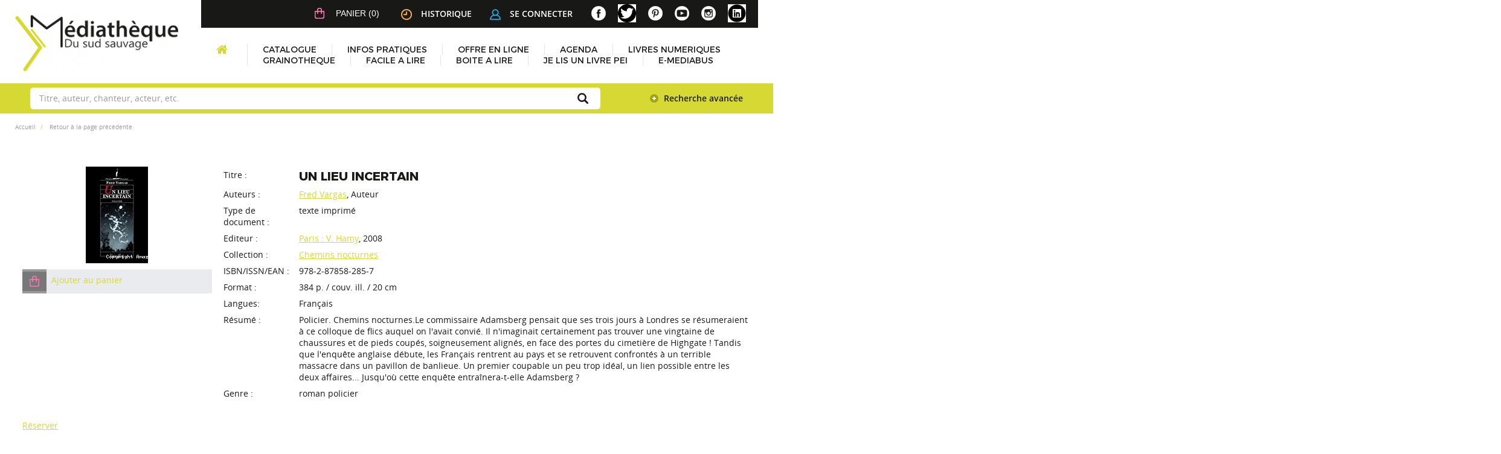

--- FILE ---
content_type: text/html; charset=utf-8
request_url: https://mediatheque.saintjoseph.re/index.php?lvl=notice_display&id=84631
body_size: 9355
content:
<!DOCTYPE html>
<html lang="fr"><head><meta charset="utf-8"><meta name="author" content="PMB Group"><meta name="keywords" content="OPAC, web, library, opensource, catalog, catalogue, biblioth&egrave;que, m&eacute;diath&egrave;que, pmb, phpmybibli"><meta name="description" content="Catalogue en ligne Biblioth&egrave;que Centrale."><meta name="robots" content="all"><!--IE et son enfer de compatibilit?--><meta http-equiv="X-UA-Compatible" content="IE=Edge"><meta name="viewport" content="width=device-width, initial-scale=1, maximum-scale=1"><link rel="alternate" type="application/rss+xml" title="Le Monde.fr - Actualit&eacute; &agrave; la Une" href="https://mediatheque.saintjoseph.re/rss.php?id=1"><!-- Inclusion JQuery pour uikit --><!--[if (!IE)|(gt IE 8)]><!--><script type="text/javascript" src="./styles/common/toolkits/jquery/versions/jquery-2.2.4.min.js"></script><!--<![endif]--><!--[if lte IE 8]>
				  <script type='text/javascript' src='./styles/common/toolkits/jquery/components/jquery-1.9.1.min.js'></script>
				<![endif]--><script type="text/javascript" src="./styles/common/toolkits/jquery/components/jquery.mobile.custom.min.js"></script><script type="text/javascript" src="./styles/common/toolkits/uikit/js/uikit.min.js"></script><link rel="stylesheet" type="text/css" href="./styles/common/toolkits/uikit/css/uikit.min.css?1606292673"><script type="text/javascript" src="./styles/common/toolkits/uikit/js/components/init-responsive.min.js"></script><link rel="stylesheet" type="text/css" href="./styles/common/toolkits/uikit/css/components/init-responsive.min.css?1606292673"><script type="text/javascript" src="./styles/common/toolkits/uikit/js/components/set-grid-footer.min.js"></script><script type="text/javascript" src="./styles/common/toolkits/uikit/js/components/set-grid-intro.min.js"></script><script type="text/javascript" src="./styles/common/toolkits/uikit/js/components/set-grid-main-uncolored.min.js"></script><link rel="stylesheet" type="text/css" href="./styles/common/toolkits/uikit/css/components/set-grid-main-uncolored.min.css?1606292673"><script type="text/javascript" src="./styles/common/toolkits/uikit/js/components/touch-search-box-tgle.min.js"></script><script type="text/javascript" src="./styles/common/toolkits/uikit/js/components/user-box-toogle-collapse.min.js"></script><link rel="stylesheet" type="text/css" href="./styles/common/toolkits/uikit/css/components/user-box-toogle-collapse.min.css?1606292673"><link rel="stylesheet" type="text/css" href="./styles/common/animation_display.css?1615825938"><link rel="stylesheet" type="text/css" href="./styles/common/common.css?1641312589"><link rel="stylesheet" type="text/css" href="./styles/common/contrib.css?1629374426"><link rel="stylesheet" type="text/css" href="./styles/common/dGrowl.css?1598536188"><link rel="stylesheet" type="text/css" href="./styles/common/font-awesome.css?1478593624"><link rel="stylesheet" type="text/css" href="./styles/common/open-sans.css?1479312986"><link rel="stylesheet" type="text/css" href="./styles/common/pagination.css?1532013719"><link rel="stylesheet" type="text/css" href="./styles/common/record_display.css?1540561363"><link rel="stylesheet" type="text/css" href="./styles/common/visionneuse.css?1646663900"><link rel="stylesheet" type="text/css" href="./styles/st_joseph/1-grid.css?1649410190"><link rel="stylesheet" type="text/css" href="./styles/st_joseph/2-base.css?1649410190"><link rel="stylesheet" type="text/css" href="./styles/st_joseph/font.css?1649410190"><link rel="stylesheet" type="text/css" href="./styles/st_joseph/fontAcontent.css?1649410190"><link rel="stylesheet" type="text/css" href="./styles/st_joseph/st_joseph.css?1649410190"><link rel="stylesheet" type="text/css" href="./styles/st_joseph/z_st_joseph_responsive.css?1649410190"><script type="text/javascript">var opac_style= 'st_joseph';</script><style type="text/css">
	.footer_notice .bt_pnb_NotCourte {
  display: inline-block;
  color: rgb(255, 255, 255);
  background-color: #d6d933;
  margin: 0px 0px;
  font-size: 85%;
  position: relative;
  border-radius: 3px;
  text-align: left;
  line-height: normal;
  padding: 4px 10px;
  min-height: auto;
  clear: both;
  text-decoration: none;
}

.statutPartN {
    background-color: #e9ebee !important;
}

span.imgStatutPartN {
    background-color: #999;
}

.statutPartN .bt_pnb_NotCourte {
 text-decoration: none;
}
		</style><!-- css_authentication --><link rel="SHORTCUT ICON" href="./styles/st_joseph/images/favicon.png"><script type="text/javascript" src="includes/javascript/drag_n_drop.js"></script><script type="text/javascript" src="includes/javascript/handle_drop.js"></script><script type="text/javascript" src="includes/javascript/popup.js"></script><script type="text/javascript">
			// Fonction a utiliser pour l'encodage des URLs en javascript
			function encode_URL(data){
				var docCharSet = document.characterSet ? document.characterSet : document.charset;
				if(docCharSet == "UTF-8"){
	    			return encodeURIComponent(data);
	    		}else{
	    			return escape(data);
	    		}
	    	}
	    </script><script type="text/javascript">
	  	if (!document.getElementsByClassName){ // pour ie
			document.getElementsByClassName = 
			function(nom_class){
				var items=new Array();
				var count=0;
				for (var i=0; i<document.getElementsByTagName('*').length; i++) {  
					if (document.getElementsByTagName('*').item(i).className == nom_class) {
						items[count++] = document.getElementsByTagName('*').item(i); 
				    }
				 }
				return items;
			 }
		}
	</script><link rel="stylesheet" type="text/css" href="./includes/javascript/dojo/dijit/themes/tundra/tundra.css"><script type="text/javascript">
			var dojoConfig = {
				parseOnLoad: true,
				locale: 'fr-fr',
				isDebug: false,
				usePlainJson: true,
				packages: [{
						name: 'pmbBase',
						location:'../../../..'
					},{
						name: 'd3',
						location:'../../d3'
					}],
				deps: ['apps/pmb/MessagesStore', 'dgrowl/dGrowl', 'dojo/ready', 'apps/pmb/ImagesStore'],
				callback:function(MessagesStore, dGrowl, ready, ImagesStore){
					window.pmbDojo = {};
					pmbDojo.messages = new MessagesStore({url:'./ajax.php?module=ajax&categ=messages', directInit:false});
					pmbDojo.images = new ImagesStore({url:'./ajax.php?module=ajax&categ=images', directInit:false});
					ready(function(){
						new dGrowl({'channels':[{'name':'info','pos':2},{'name':'error', 'pos':1}]});
					});
						
				},
			};
		</script><script type="text/javascript" src="./includes/javascript/dojo/dojo/dojo.js"></script><script type="text/javascript">
		dojo.addOnLoad(function () {
			// Ajout du theme Dojo
			dojo.addClass(dojo.body(),'tundra');
		})
		</script><script type="text/javascript">
	var pmb_img_patience = './images/patience.gif';
</script><script type="text/javascript">
			var opac_show_social_network =0;
		</script><script type="text/javascript" src="./includes/javascript/http_request.js"></script><!-- Enrichissement de notice en Ajax--><script type="text/javascript" src="./includes/javascript/enrichment.js"></script><script>
				dojo.addOnLoad(function (){
					//on balance un evenement pour les initialiser les modules si besoin...
					dojo.publish('init',['cms_dojo_init',{}]);
				});
			</script><script type="text/javascript">
			function cms_module_search_22_change_dest(){
				var page = 0;
                var universe = 0;
                var default_segment = 0;
                if(document.forms['cms_module_search_22_searchbox'].dest) {
    				var dests = document.forms['cms_module_search_22_searchbox'].dest;
    				for(var i = 0; i < dests.length; i++){
    					if(dests[i].checked){
    						page = dests[i].value;
                            universe = dests[i].getAttribute('universe');
                            default_segment = dests[i].getAttribute('default_segment');
    						break;
    					}
    				}
                }
                if(universe > 0){
                    if(default_segment > 0){
                        document.forms['cms_module_search_22_searchbox'].action = './index.php?lvl=search_segment&action=segment_results&id='+default_segment;
                    } else {
                        document.forms['cms_module_search_22_searchbox'].action = './index.php?lvl=search_universe&id='+universe;   
                    }  
                } else if(page>0){
					document.forms['cms_module_search_22_searchbox'].action = './index.php?lvl=cmspage&pageid='+page;
				}
                if (page.toString().indexOf('view_') != -1) {
					var view_id = page.substr(5);
				    document.forms['cms_module_search_22_searchbox'].action += '&opac_view='+view_id;
                }
			}
		</script><title>Un lieu incertain Catalogue en ligne</title></head><body onload="window.defaultStatus='PMB : Acc&egrave;s public';" id="pmbopac">
	<script type="text/javascript" src="./includes/javascript/tablist_ajax.js"></script><script type="text/javascript" src="./includes/javascript/tablist.js"></script><script type="text/javascript" src="./includes/javascript/misc.js"></script><div id="att" style="z-Index:1000"></div>
	<div id="container"><div id="intro" fixed="yes">
<div id="intro_bibli" fixed="yes">
			<h3>Biblioth&egrave;que Centrale</h3>
			<div class="p1"></div>
			<div class="p2"></div>
			</div>
		<div id="cms_module_htmlcode_174" class="cms_module_htmlcode cms_module wl-tgl-nav uk-clearfix"><div id="btnMenu" class="uk-navbar">
    <ul class="uk-navbar-nav"><li class="tgLbtnMenu uk-hidden-large">
            <a class="MenuCanvas uk-button" href="#cms_module_sectionslist_173" data-uk-offcanvas="{mode:'slide'}"><i class="fa fa-bars"></i></a>
        </li>
        <li class="tgLbtnMenu uk-hidden" id="tgle-facette">
            <a class="MenuCanvas filter-canvas uk-button" href="#facette" data-uk-offcanvas="{mode:'slide'}"><i class="fa fa-search-plus" aria-hidden="true"></i></a>
        </li>
    </ul></div></div><div id="cms_module_htmlcode_137" class="cms_module_htmlcode cms_module"><div class="clear"></div></div><div id="resume_panier" fixed="yes">
			<iframe recept="yes" recepttype="cart" frameborder="0" id="iframe_resume_panier" name="cart_info" allowtransparency="true" src="" scrolling="no" scrollbar="0"></iframe>
			<script type="text/javascript">
				addLoadEvent(function() {
					document.getElementById('iframe_resume_panier').src = 'cart_info.php';
				});
			</script></div><div id="cms_module_metadatas_157" class="cms_module_metadatas cms_module"></div><div id="cms_module_section_125" class="cms_module_section cms_module uk-width-large-1-4 uk-width-medium-1-1 uk-width-1-1"><div id="logo-city">
	  <a href="./index.php" title="M&eacute;dath&egrave;que du Sud Sauvage"><img src="https://mediatheque.saintjoseph.re/cms_vign.php?type=section&amp;id=79&amp;mode=custom_270" alt="M&eacute;dath&egrave;que du Sud Sauvage"></a>
</div></div><div id="cms_module_sectionslist_173" class="cms_module_sectionslist cms_module uk-offcanvas">	<div class="uk-offcanvas-bar uk-offcanvas-bar-custom">
			<div class="MenuVertResp uk-panel uk-panel-box">
			<ul class="NavResponsive uk-nav uk-nav-side"><!-- rubriques niveau 1 --><li>
					<a href="./index.php" title="Accueil">Accueil</a>
									</li>
							<li>
					<a href="./index.php?lvl=cmspage&amp;pageid=6&amp;id_rubrique=37" title="Catalogue">Catalogue</a>
											<ul class="SousNavResponsive"><!-- rubriques niveau 2 --><li>
									<a href="./index.php?lvl=index" title="Recherche simple">Recherche simple</a>
								</li>
															<li>
									<a href="./index.php?search_type_asked=perio_a2z" title="P&eacute;riodiques">P&eacute;riodiques</a>
								</li>
													</ul></li>
							<li>
					<a href="./index.php?lvl=cmspage&amp;pageid=6&amp;id_rubrique=22" title="Infos pratiques">Infos pratiques</a>
									</li>
							<li>
					<a href="./index.php?lvl=cmspage&amp;pageid=6&amp;id_rubrique=71" title="Offre en ligne">Offre en ligne</a>
											<ul class="SousNavResponsive"><!-- rubriques niveau 2 --><li>
									<a href="./index.php?lvl=cmspage&amp;pageid=6&amp;id_rubrique=111" title="Livre audio Daisy - Association Valentin Ha&uuml;y">Livre audio Daisy - Association Valentin Ha&uuml;y</a>
								</li>
															<li>
									<a href="./index.php?lvl=cmspage&amp;pageid=6&amp;id_rubrique=116" title="Livres en ligne">Livres en ligne</a>
								</li>
													</ul></li>
							<li>
					<a href="./index.php?lvl=cmspage&amp;pageid=6&amp;id_rubrique=4" title="Agenda">Agenda</a>
									</li>
							<li>
					<a href="./index.php?lvl=cmspage&amp;pageid=6&amp;id_rubrique=120" title="LIVRES NUMERIQUES">LIVRES NUMERIQUES</a>
									</li>
							<li>
					<a href="./index.php?lvl=cmspage&amp;pageid=6&amp;id_rubrique=123" title="GRAINOTHEQUE">GRAINOTHEQUE</a>
									</li>
							<li>
					<a href="./index.php?lvl=cmspage&amp;pageid=6&amp;id_rubrique=124" title="FACILE A LIRE">FACILE A LIRE</a>
									</li>
							<li>
					<a href="./index.php?lvl=cmspage&amp;pageid=6&amp;id_rubrique=126" title="BOITE A LIRE">BOITE A LIRE</a>
									</li>
							<li>
					<a href="./index.php?lvl=cmspage&amp;pageid=6&amp;id_rubrique=127" title="JE LIS UN LIVRE PEI">JE LIS UN LIVRE PEI</a>
									</li>
							<li>
					<a href="./index.php?lvl=cmspage&amp;pageid=6&amp;id_rubrique=128" title="E-MEDIABUS">E-MEDIABUS</a>
									</li>
						</ul></div>
		</div></div><div id="cms_module_htmlcode_141" class="cms_module_htmlcode cms_module lienHistorique uk-width-large-1-2 uk-width-medium-1-1 uk-width-1-1"><div id="TglUser" class="TglUser">
    <a class="Tgllogin uk-button" data-uk-toggle="{target:'#connexion', animation:'uk-animation-slide-top, uk-animation-slide-top', cls:'hide'}">
        <img src="./styles/st_joseph/images/user.png">Se connecter        
    </a>
</div>
<div id="lienHistorique">
    <a href="./index.php?lvl=search_history" title="Historique des recherches"><img src="./styles/st_joseph/images/history.png">Historique</a>
</div></div><div id="connexion" fixed="yes" style="position: absolute;">

			<h3 class="login_invite">Se connecter</h3><div id="login_form"><form action="index.php?lvl=notice_display&amp;id=84631" method="post" name="myform"><label>acc&eacute;der &agrave; votre compte de lecteur</label><br><input type="text" name="login" class="login" size="14" placeholder="identifiant"><br><input type="password" name="password" class="password" size="8" placeholder="Mot de passe" value=""><input type="hidden" name="force_login" value="1"><input type="submit" name="ok" value="ok" class="bouton"></form><a class="mdp_forgotten" href="./askmdp.php">Mot de passe oubli&eacute; ?</a><br><a class="subs_not_yet_subscriber" href="./subscribe.php">Pas encore inscrit ?</a></div>

			</div><div id="cms_module_sectionslist_124" class="cms_module_sectionslist cms_module uk-width-large-1-4 uk-width-medium-1-1 uk-width-small-1-1">    <div class="logosSoc">
        <ul class="uk-grid uk-flex uk-flex-right" data-uk-grid-margin><!-- logo + lien --><li class="imgSoc">
                <a href="https://www.facebook.com/mediathequesudsauvage/" target="_blank" title="Facebook">
                <img src="https://mediatheque.saintjoseph.re/cms_vign.php?type=section&amp;id=58&amp;mode=custom_30" alt="Facebook"></a>
           </li>
    	            <!-- logo + lien -->
            <li class="imgSoc">
                <a href="https://twitter.com/mediasudsauvage" target="_blank" title="X">
                <img src="https://mediatheque.saintjoseph.re/cms_vign.php?type=section&amp;id=59&amp;mode=custom_30" alt="X"></a>
           </li>
    	            <!-- logo + lien -->
            <li class="imgSoc">
                <a href="https://www.pinterest.fr/mediathequedesaintjoseph/" target="_blank" title="Pinterest">
                <img src="https://mediatheque.saintjoseph.re/cms_vign.php?type=section&amp;id=60&amp;mode=custom_30" alt="Pinterest"></a>
           </li>
    	            <!-- logo + lien -->
            <li class="imgSoc">
                <a href="https://www.youtube.com/channel/UCtrKiiJZuLs9EGvGViYyEBA/featured?view_as=subscriber" target="_blank" title="YouTube">
                <img src="https://mediatheque.saintjoseph.re/cms_vign.php?type=section&amp;id=61&amp;mode=custom_30" alt="YouTube"></a>
           </li>
    	            <!-- logo + lien -->
            <li class="imgSoc">
                <a href="https://www.instagram.com/mediathequesudsauvage/" target="_blank" title="Instagram">
                <img src="https://mediatheque.saintjoseph.re/cms_vign.php?type=section&amp;id=85&amp;mode=custom_30" alt="Instagram"></a>
           </li>
    	            <!-- logo + lien -->
            <li class="imgSoc">
                <a href="https://fr.linkedin.com/company/m%C3%A9diath%C3%A8que-du-sud-sauvage" target="_blank" title="Linkedin">
                <img src="https://mediatheque.saintjoseph.re/cms_vign.php?type=section&amp;id=122&amp;mode=custom_30" alt="Linkedin"></a>
           </li>
    			</ul></div>
</div><div id="cms_module_sectionslist_120" class="cms_module_sectionslist cms_module uk-width-large-1-1 uk-width-medium-1-1 uk-width-1-1">    <div class="uk-visible-large">
		<div class="MenuHoriz uk-navbar uk-container" id="wyr-justify-nav">
            <ul class="Nav uk-navbar-nav"><!-- rubriques niveau 1 --><li class="wk-no-childs">
                             
                    <a href="./index.php" title="Accueil">Accueil</a>
                  
                                    </li>
                                        <li class="uk-parent " data-uk-dropdown="{remaintime:'800', hoverDelayIdle:'0'}">
                             
                    <a href="./index.php?lvl=cmspage&amp;pageid=6&amp;id_rubrique=37" title="Catalogue">Catalogue</a>
                  
                                        <div class="uk-dropdown uk-dropdown-navbar uk-dropdown-bottom">
                        <ul class="SousNav uk-nav uk-nav-navbar"><!-- rubriques niveau 2 --><li>
                                    <a href="./index.php?lvl=index" title="Recherche simple">Recherche simple</a>
                                </li>
                                                            <li>
                                    <a href="./index.php?search_type_asked=perio_a2z" title="P&eacute;riodiques">P&eacute;riodiques</a>
                                </li>
                                                    </ul></div>   
                                    </li>
                                        <li class="wk-no-childs">
                             
                    <a href="./index.php?lvl=cmspage&amp;pageid=6&amp;id_rubrique=22" title="Infos pratiques">Infos pratiques</a>
                  
                                    </li>
                                        <li class="uk-parent " data-uk-dropdown="{remaintime:'800', hoverDelayIdle:'0'}">
                             
                    <a href="./index.php?lvl=cmspage&amp;pageid=6&amp;id_rubrique=71" title="Offre en ligne">Offre en ligne</a>
                  
                                        <div class="uk-dropdown uk-dropdown-navbar uk-dropdown-bottom">
                        <ul class="SousNav uk-nav uk-nav-navbar"><!-- rubriques niveau 2 --><li>
                                    <a href="./index.php?lvl=cmspage&amp;pageid=6&amp;id_rubrique=111" title="Livre audio Daisy - Association Valentin Ha&uuml;y">Livre audio Daisy - Association Valentin Ha&uuml;y</a>
                                </li>
                                                            <li>
                                    <a href="./index.php?lvl=cmspage&amp;pageid=6&amp;id_rubrique=116" title="Livres en ligne">Livres en ligne</a>
                                </li>
                                                    </ul></div>   
                                    </li>
                                        <li class="wk-no-childs">
                             
                    <a href="./index.php?lvl=cmspage&amp;pageid=6&amp;id_rubrique=4" title="Agenda">Agenda</a>
                  
                                    </li>
                                        <li class="wk-no-childs">
                             
                    <a href="./index.php?lvl=cmspage&amp;pageid=6&amp;id_rubrique=120" title="LIVRES NUMERIQUES">LIVRES NUMERIQUES</a>
                  
                                    </li>
                                        <li class="wk-no-childs">
                             
                    <a href="./index.php?lvl=cmspage&amp;pageid=6&amp;id_rubrique=123" title="GRAINOTHEQUE">GRAINOTHEQUE</a>
                  
                                    </li>
                                        <li class="wk-no-childs">
                             
                    <a href="./index.php?lvl=cmspage&amp;pageid=6&amp;id_rubrique=124" title="FACILE A LIRE">FACILE A LIRE</a>
                  
                                    </li>
                                        <li class="wk-no-childs">
                             
                    <a href="./index.php?lvl=cmspage&amp;pageid=6&amp;id_rubrique=126" title="BOITE A LIRE">BOITE A LIRE</a>
                  
                                    </li>
                                        <li class="wk-no-childs">
                             
                    <a href="./index.php?lvl=cmspage&amp;pageid=6&amp;id_rubrique=127" title="JE LIS UN LIVRE PEI">JE LIS UN LIVRE PEI</a>
                  
                                    </li>
                                        <li class="wk-no-childs">
                             
                    <a href="./index.php?lvl=cmspage&amp;pageid=6&amp;id_rubrique=128" title="E-MEDIABUS">E-MEDIABUS</a>
                  
                                    </li>
                        </ul></div>            
    </div>
</div><div id="cms_module_search_22" class="cms_module_search cms_module uk-form uk-width-large-1-1 uk-width-medium-1-1 uk-width-1-1" style="position: static; left: 0px; top: 0px;">
			<form method="post" class="searchbox" action="./index.php?lvl=more_results&amp;autolevel1=1" name="cms_module_search_22_searchbox" onsubmit="if (cms_module_search_22_searchbox.user_query.value.length == 0) { cms_module_search_22_searchbox.user_query.value='*';}cms_module_search_22_change_dest();">
				
				<input type="hidden" value="1" name="look_ALL"><span class="research_inputs">
				<input type="text" name="user_query" value="" placeholder="Titre, auteur, chanteur, acteur, etc."><input class="bouton" type="submit" value="Rechercher"></span>
				<p class="search_advanced_link"><a href="./index.php?search_type_asked=simple_search" title="Recherche avanc&eacute;e"> Recherche avanc&eacute;e</a></p>		
			</form></div><div id="cms_module_htmlcode_170" class="cms_module_htmlcode cms_module"><ul class="uk-breadcrumb breadcrumb"><li>
        <a href="./index.php">Accueil</a>
    </li>
    <li class="breadcrumb-item">
        <a href="javascript:history.go(-1)" title="Retour">Retour &agrave; la page pr&eacute;c&eacute;dente</a>
    </li>
</ul></div></div><div id="main" fixed="yes"><div id="main_header"></div><div id="main_hors_footer">
						

<script type="text/javascript" src="./includes/javascript/auth_popup.js"></script><script type="text/javascript" src="./includes/javascript/pnb.js"></script><div id="navigator" fixed="yes">
<table style="width:100%"><tr><td class="navig_actions_first_screen"><a href="./index.php?lvl=index" class="navig_etageres"><span>Nouvelle recherche</span></a></td>
</tr></table></div><div id="intro_message"><div class="p2"></div></div><!-- fermeture de #navigator -->
<div id="notice">
<br><!-- $Id: record_extended_display.tpl.html,v 1.102 2021/04/02 12:39:00 dgoron Exp $ --><style type="text/css">
		
	</style><div id="noticeNot" data-record-id="84631">
	<div class="parentNot">
		<div id="blocNotice_descr">
			
			<!-- Affichage des onglets d'enrichissement -->
																							
			<!-- div conteneurs des onglets perso -->
						
			<!-- div conteneur des enrichissements -->
			<div id="div_detail84631">
									<div class="asideContentNot">
																		<!-- Vignette de la notice -->
							<div class="vignetteimgNot">
								<div class="vignetteDocNot">
									<img class="vignetteNot" src="https://mediatheque.saintjoseph.re/img_cache/d6fa0c4ca7f5c65b0b2638402b423f74.png" alt="Un lieu incertain"></div>
							</div>
																
																					
																					
																		<!-- Ajouter au panier -->
							<div class="onglet_basketNot ui-panel-basket-item">
								<div id="record_container_84631_cart" class="ui-flex ui-flex-middle">
																			<a href="cart_info.php?id=84631&amp;header=Un+lieu+incertain" title="Ajouter au panier" target="cart_info" class="img_basketNot">
											<span class="icon_basketNot"><img src="./styles/st_joseph/images/white_basket.png" style="border:0px" alt="Ajouter au panier"></span>
										</a>
										<a href="cart_info.php?id=84631&amp;header=Un+lieu+incertain" title="Ajouter au panier" target="cart_info" class="label_basketNot">
											<span class="label_basketNot">Ajouter au panier</span>
										</a>
																	</div>
							</div>	
																						<!-- Bouton de pnb -->
												
																<!-- Bouton edition -->
										
																										
																																																																					
																					</div>
								
																	
				<!-- Contenu de la notice -->
				<div class="notice_contenu">
					<span class="Z3988" title="ctx_ver=Z39.88-2004&amp;rft_val_fmt=info%3Aofi%2Ffmt%3Akev%3Amtx%3Abook&amp;rft.genre=book&amp;rft.btitle=Un%20lieu%20incertain&amp;rft.title=Un%20lieu%20incertain&amp;rft.isbn=978-2-87858-285-7&amp;rft.tpages=384%20p.&amp;rft.date=2008&amp;rft_id=&amp;rft.series=Chemins%20nocturnes&amp;rft.pub=V.%20Hamy&amp;rft.place=Paris&amp;rft.au=Fred%20Vargas&amp;rft.aulast=Vargas&amp;rft.aufirst=Fred"></span>
											<table class="descr_notice"><tbody><tr class="record_tit1"><td class="labelNot">
											<span>Titre : </span>
										</td>
										<td class="labelContent">
											<span id="exempl_titleNot">Un lieu incertain</span>
										</td>
									</tr><tr class="record_responsabilites"><td class="labelNot">
													<span>Auteurs : </span>
												</td>
												<td class="labelContent">
													<span>
																				<a href="./index.php?lvl=author_see&amp;id=12463" title="Fred Vargas">Fred Vargas</a>, Auteur																							</span>
												</td>
											</tr><tr class="record_tdoc"><td class="labelNot">
												<span>Type de document&nbsp;: </span> <!-- Type de document-->
											</td>
											<td class="labelContent">
												<span>
																											texte imprim&eacute;
																									</span>
											</td>
										</tr><tr class="record_publishers"><td class="labelNot">
												<span>Editeur :</span> <!-- Edition, Annee-->
											</td>
											<td class="labelContent">
												<span><a href="./index.php?lvl=publisher_see&amp;id=1863">Paris : V. Hamy</a>, 2008</span>
											</td>
										</tr><tr class="record_collection"><td class="labelNot">
												<span>Collection : </span>
											</td>
											<td class="labelContent">
												<span><a href="./index.php?lvl=coll_see&amp;id=4328">Chemins nocturnes</a></span>
											</td>
										</tr><tr class="record_code"><td class="labelNot">
												<span>ISBN/ISSN/EAN&nbsp;: </span>
											</td>
											<td class="labelContent">
												<span>978-2-87858-285-7</span>
											</td>
										</tr><tr class="record_size"><td class="labelNot">
												<span>Format : </span>
											</td>
											<td class="labelContent">
												<span>384 p. / couv. ill. / 20 cm</span>
											</td>
										</tr><tr class="record_langues"><td class="labelNot">
												<span>Langues:</span>
											</td>
											<td class="labelContent">
																																							<span>Fran&ccedil;ais</span>
																																				</td>
										</tr><tr class="record_resume"><td class="labelNot">
												<span>R&eacute;sum&eacute; : </span>
											</td>
											<td class="labelContent">
												<span>Policier. Chemins nocturnes.Le commissaire Adamsberg pensait que ses trois jours &agrave; Londres se r&eacute;sumeraient &agrave; ce colloque de flics auquel on l'avait convi&eacute;. Il n'imaginait certainement pas trouver une vingtaine de chaussures et de pieds coup&eacute;s, soigneusement align&eacute;s, en face des portes du cimeti&egrave;re de Highgate ! Tandis que l'enqu&ecirc;te anglaise d&eacute;bute, les Fran&ccedil;ais rentrent au pays et se retrouvent confront&eacute;s &agrave; un terrible massacre dans un pavillon de banlieue. Un premier coupable un peu trop id&eacute;al, un lien possible entre les deux affaires... Jusqu'o&ugrave; cette enqu&ecirc;te entra&icirc;nera-t-elle Adamsberg ?</span>
											</td>
										</tr><tr class="record_p_perso"><td class="labelNot">
												<span>Genre :</span>
											</td>
											<td class="labelContent">
												<span>roman policier</span>
											</td>
										</tr><!--Autorit?s persos--></tbody></table></div>
			</div>
		</div>
		<div class="clear"></div>
																				<!-- Bouton de reservation -->
																														<div id="resa_notice-84631" class="resa_notice">
										<a href="#" onclick="if(confirm('Voulez-vous vraiment r&eacute;server ce document ?')){w=window.open('./do_resa.php?lvl=resa&amp;id_notice=84631&amp;id_bulletin=0&amp;oresa=popup','doresa','scrollbars=yes,width=500,height=600,menubar=0,resizable=yes'); w.focus(); return false;}else return false;" id="bt_resa_NotCourte-84631" class="bt_resa_NotCourte">R&eacute;server</a>
																			</div>
									<div class="clear"></div>
																																						
						
														<!-- Exemplaire -->
					<div id="zone_exemplaires">
						
<h3><span id="titre_exemplaires" class="titre_exemplaires">Exemplaires (1)</span></h3>
<table cellpadding="2" class="exemplaires" style="width:100%"><tr class="thead"><th class="expl_header_location_libelle">Localisation</th><th class="expl_header_section_libelle">Section</th><th class="expl_header_statut">Disponibilit&eacute;</th></tr><tr class="item_expl expl_available"><td class="Localisation">M&eacute;diath&egrave;que de Saint-Joseph</td><td class="Section">(ARP) Romans policiers</td><td class="Disponibilit&eacute;"><strong>Disponible</strong> </td></tr></table></div>
											
									
									
					<div id="docnum">
				
			</div>
				
					
				
							 
		
									
									
								</div>
</div><script type="text/javascript">getEnrichment('84631');</script></div>

	
		</div><!-- fin DIV main_hors_footer --> 

		</div><!-- /div id=main -->

		<!-- /div id=intro -->		
		<div id="bandeau" style="margin: 0px; padding: 0px; border: medium none;" fixed="yes">
<div id="accueil" fixed="yes">

<h3><span onclick='document.location="./index.php?"' style="cursor: pointer;">Accueil</span></h3>
<p class="centered"><a href="./index.php?"><img src="./images/home.jpg" alt="Accueil" style="border:0px" class="center"></a></p>

					</div><!-- fermeture #accueil -->
<div id="adresse" fixed="yes">

		<h3>Adresse</h3>

		<span>
			Biblioth&egrave;que Centrale<br>
			277, rue Raph&euml;l Babet<br>
			97480 Saint-Joseph<br>
			R&eacute;union&nbsp;<br>
			02 62 35 80 60<br><span id="opac_biblio_email">
			<a href="mailto:bibliotheque@saintjoseph.re" title="bibliotheque@saintjoseph.re">contact</a></span></span>
	    </div><!-- fermeture #connexion -->
<!-- fermeture #adresse --></div><div id="bandeau_2" fixed="yes"></div><div id="footer" fixed="yes">

<div id="cms_module_htmlcode_134" class="cms_module_htmlcode cms_module"><div class="Ancre">
	<a href="#logo" title="Top" data-uk-smooth-scroll>&Lambda;</a>
</div></div><div id="cms_module_sectionslist_121" class="cms_module_sectionslist cms_module uk-width-1-1 uk-width-large-1-4 bottom-nav uk-grid-margin"><div class="liensFooter">
    <nav class="uk-navbar"><ul class="uk-navbar-nav"><li>
                    <a href="http://saintjoseph.re/" target="_blank" title="Mairie de Saint Joseph">
                        Mairie de Saint Joseph
                    </a>
                </li>
                            <li>
                    <a href="http://www.sigb.net/" target="_blank" title="PMB Services">
                        PMB Services
                    </a>
                </li>
                    </ul></nav></div>
</div><span id="footer_rss" fixed="yes">
	<a href="index.php?lvl=rss_see&amp;id=" title="Fils RSS disponibles sur ce site"><img id="rss_logo" alt="rss" src="https://mediatheque.saintjoseph.re/images/rss.png" style="vertical-align:middle;border:0px"></a>
</span>
<span id="footer_link_sup" fixed="yes">
		 &nbsp;
</span>

<span id="footer_link_website" fixed="yes">
	<a class="footer_biblio_name" href="https://mediatheque.saintjoseph.re" title="Biblioth&egrave;que Centrale">Biblioth&egrave;que Centrale</a> &nbsp;
</span>	

<span id="footer_link_pmb" fixed="yes">
 &nbsp;
		<a class="lien_pmb_footer" href="https://www.sigb.net" title="...une solution libre pour la m&eacute;diath&egrave;que..." target="_blank">pmb</a> 	
</span>		
		
<div id="cms_module_sectionslist_122" class="cms_module_sectionslist cms_module uk-width-1-1 uk-width-large-3-4 bottom-nav uk-grid-margin">    <div class="logosFooter">
        <ul class="uk-flex uk-flex-right"><!-- logo + lien --><li class="imgS uk-active">
                <a href="#" title="Wifi gratuite">
                    <img src="https://mediatheque.saintjoseph.re/cms_vign.php?type=section&amp;id=53&amp;mode=custom_200" alt="Wifi gratuite"></a>
            </li>
                        <!-- logo + lien -->
            <li class="imgS uk-active">
                <a href="http://saintjoseph.re/" target="_blank" title="Ville de Saint Joseph">
                    <img src="https://mediatheque.saintjoseph.re/cms_vign.php?type=section&amp;id=54&amp;mode=custom_200" alt="Ville de Saint Joseph"></a>
            </li>
                    </ul></div>
    
</div><div id="cms_module_sectionslist_177" class="cms_module_sectionslist cms_module uk-width-1-1 bottom-nav uk-grid-margin"><div class="liensFooterLarge">
    <nav class="uk-navbar uk-flex uk-flex-center"><ul class="uk-navbar-nav"><li>
                    <a href="./index.php?lvl=cmspage&amp;pageid=6&amp;id_rubrique=81" title="Mentions l&eacute;gales">
                        Mentions l&eacute;gales
                    </a>
                </li>
                            <li>
                    <a href="./index.php?lvl=cmspage&amp;pageid=6&amp;id_rubrique=119" title="Protection des donn&eacute;es">
                        Protection des donn&eacute;es
                    </a>
                </li>
                            <li>
                    <a href="https://www.sigb.net/" target="_blank" title="PMB Services">
                        PMB Services
                    </a>
                </li>
                            <li>
                    <a href="./index.php?lvl=cmspage&amp;pageid=6&amp;id_rubrique=83" title="Plan d'acc&egrave;s">
                        Plan d'acc&egrave;s
                    </a>
                </li>
                            <li>
                    <a href="./index.php?lvl=cmspage&amp;pageid=6&amp;id_rubrique=86" title="Nous contacter">
                        Nous contacter
                    </a>
                </li>
                            <li>
                    <a href="./index.php?lvl=cmspage&amp;pageid=6&amp;id_rubrique=87" target="_blank" title="FAQ">
                        FAQ
                    </a>
                </li>
                    </ul></nav></div>
</div><div id="accessibility" fixed="yes">

		<ul class="accessibility_font_size"><li class="accessibility_font_size_small"><a href="javascript:set_font_size(-1);" title="R&eacute;duire le texte">A-</a></li>
			<li class="accessibility_font_size_normal"><a href="javascript:set_font_size(0);" title="R&eacute;initialiser le texte">A</a></li>
			<li class="accessibility_font_size_big"><a href="javascript:set_font_size(1);" title="Agrandir le texte">A+</a></li>
		</ul></div></div></div><!-- /div id=container -->
		
		<script type="text/javascript">init_drag();	//rechercher!!</script><script type="text/javascript">
				var tarteaucitron_messages = pmbDojo.messages.getMessages("tarteaucitron");
				if(tarteaucitron_messages.length) {
					tarteaucitronCustomText = {};
					tarteaucitron_messages.forEach(function(message) {
						if(parseInt(message.code.indexOf(":")) !== -1) {
							let tarteaucitron_messages_group = message.code.split(":");
							if(typeof tarteaucitronCustomText[tarteaucitron_messages_group[0]] == "undefined") {
								tarteaucitronCustomText[tarteaucitron_messages_group[0]] = {};
							}
							tarteaucitronCustomText[tarteaucitron_messages_group[0]][tarteaucitron_messages_group[1]] = message.message; 
						} else {
							tarteaucitronCustomText[message.code] = message.message;
						}
					});
				}
			</script><script type="text/javascript" src="./includes/javascript/tarteaucitron/tarteaucitron.js"></script><script type="text/javascript">
	        tarteaucitron.init({
	    	  "privacyUrl": "", /* Privacy policy url */
	
	    	  "hashtag": "#PhpMyBibli-COOKIECONSENT", /* Open the panel with this hashtag */
	    	  "cookieName": "PhpMyBibli-COOKIECONSENT", /* Cookie name */
	    
	    	  "orientation": "bottom", /* Banner position (top - bottom - popup) */
	       
	          "groupServices": true, /* Group services by category */
	                           
	    	  "showAlertSmall": false, /* Show the small banner on bottom right */
	    	  "cookieslist": false, /* Show the cookie list */
				                           
	          "closePopup": false, /* Show a close X on the banner */
	
	          "showIcon": false, /* Show cookie icon to manage cookies */
	          "iconSrc": "./images/cookie.png", /* Optionnal: URL or base64 encoded image */
	          "iconPosition": "BottomRight", /* BottomRight, BottomLeft, TopRight and TopLeft */
	
	    	  "adblocker": false, /* Show a Warning if an adblocker is detected */
	                           
	          "DenyAllCta" : true, /* Show the deny all button */
	          "AcceptAllCta" : true, /* Show the accept all button when highPrivacy on */
	          "highPrivacy": true, /* HIGHLY RECOMMANDED Disable auto consent */
	                           
	    	  "handleBrowserDNTRequest": false, /* If Do Not Track == 1, disallow all */
	
	    	  "removeCredit": true, /* Remove credit link */
	    	  "moreInfoLink": false, /* Show more info link */
	
	          "useExternalCss": false, /* If false, the tarteaucitron.css file will be loaded */
	          "useExternalJs": false, /* If false, the tarteaucitron.js file will be loaded */
				
	    	  //"cookieDomain": ".my-multisite-domaine.fr", /* Shared cookie for multisite */
	                          
	          "readmoreLink": "", /* Change the default readmore link */
	
	          "mandatory": true, /* Show a message about mandatory cookies */
	        });
 
        </script></body></html>
